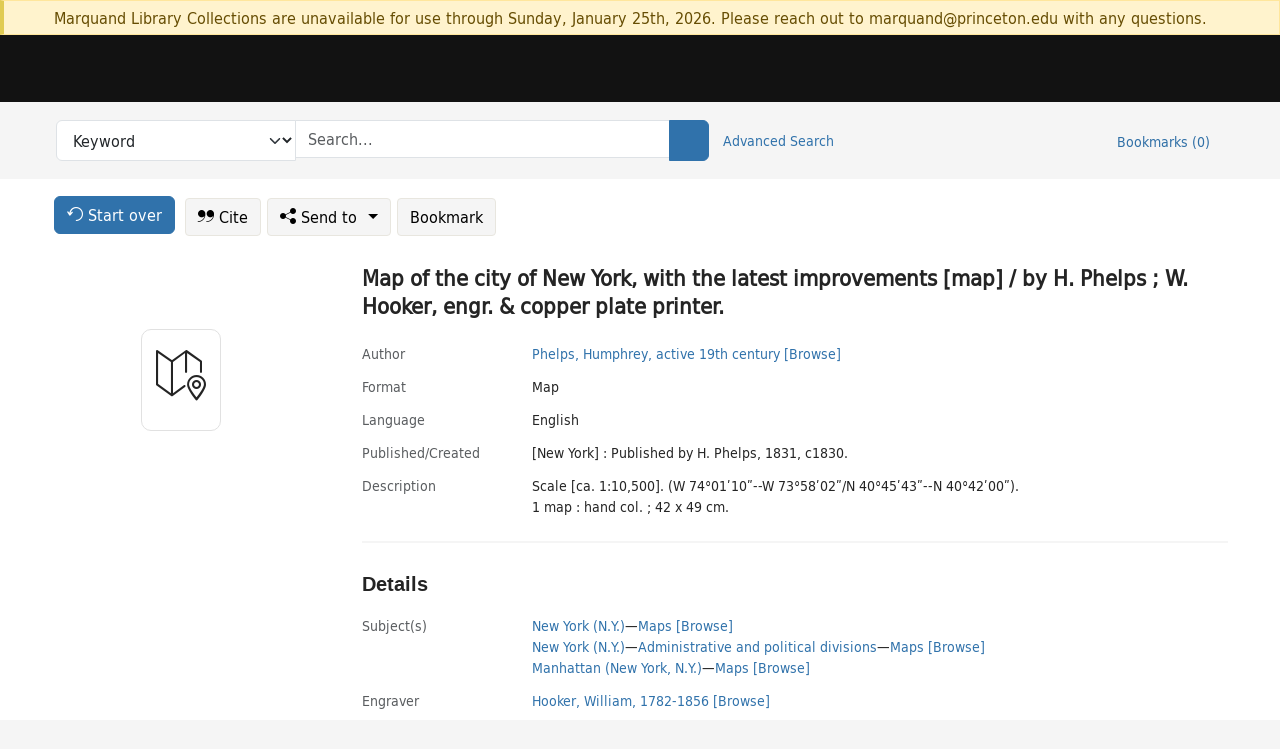

--- FILE ---
content_type: text/html; charset=utf-8
request_url: https://catalog.princeton.edu/catalog/9959449023506421
body_size: 7624
content:
<!DOCTYPE html>
<html lang="en" class="no-js">
  <head>
    <meta charset="utf-8">
    <meta http-equiv="Content-Type" content="text/html; charset=utf-8">

    <!-- Mobile viewport optimization h5bp.com/ad -->
    <meta name="HandheldFriendly" content="True">
    <meta name="viewport" content="width=device-width,initial-scale=1.0">

    <!-- OpenGraph metadata when sharing links, e.g., on FB -->
    <meta property="og:title" content="Map of the city of New York, with the latest improvements [map] / by H. Phelps ; W. Hooker, engr. & copper plate printer. - Princeton University Library Catalog" />

    <title>Map of the city of New York, with the latest improvements [map] / by H. Phelps ; W. Hooker, engr. & copper plate printer. - Princeton University Library Catalog</title>
    <link href="https://catalog.princeton.edu/catalog/opensearch.xml" title="Princeton University Library Catalog" type="application/opensearchdescription+xml" rel="search" />
    <link rel="icon" type="image/x-icon" href="/assets/favicon-d278d313ce27645290d60126dc43dc8f0e84a9ba48f4efce479d6f0658b6bf75.ico" />
    <link rel="stylesheet" href="/assets/application-3af77aa64cfa7f6fbcf80b1c315eabc1bff10f4c6c56076ffcda1f388acb0d84.css" media="screen" />
    <link rel="stylesheet" href="/assets/print-dab7197237f1eb28d6fec055fc9ab977543de68f256d5beae619e343a34441e0.css" media="print" />
    <link href="https://maxcdn.bootstrapcdn.com/font-awesome/4.6.3/css/font-awesome.min.css" rel="stylesheet" integrity="sha384-T8Gy5hrqNKT+hzMclPo118YTQO6cYprQmhrYwIiQ/3axmI1hQomh7Ud2hPOy8SP1" crossorigin="anonymous">
      <script src="/assets/application-c9dfbfddc1e70870388b93d2f5f4b5eaef990e1272748c6ea347f590144580f5.js"></script>
      <script src="/vite/assets/application-B5pptBav.js" crossorigin="anonymous" type="module"></script><link rel="modulepreload" href="/vite/assets/lux_import-gX-QkWxz.js" as="script" crossorigin="anonymous"><link rel="stylesheet" href="/vite/assets/lux_import-BmoZCljH.css" media="screen" />
    <script>window.Global = {"graphql":{"uri":"https://figgy.princeton.edu/graphql"},"figgy":{"url":"https://figgy.princeton.edu"}}</script>
    
    <script src="https://www.google.com/books/jsapi.js" defer="defer"></script>
    <meta name="csrf-param" content="authenticity_token" />
<meta name="csrf-token" content="NO9uWaKgZhfU2JvD-MGYFvODJ4unX70cC3E8cbJflti53Dtvo3NYx6KeE8P_8yuGS7Op1n7_bZZDN1Kwq7nypQ" />
    <link rel="alternate" title="xml" type="application/xml" href="https://catalog.princeton.edu/catalog/9959449023506421.xml" />
<link rel="alternate" title="marc" type="application/marc" href="https://catalog.princeton.edu/catalog/9959449023506421.marc" />
<link rel="alternate" title="marcxml" type="application/marcxml+xml" href="https://catalog.princeton.edu/catalog/9959449023506421.marcxml" />
<link rel="alternate" title="openurl_ctx_kev" type="application/x-openurl-ctx-kev" href="https://catalog.princeton.edu/catalog/9959449023506421.openurl_ctx_kev" />
<link rel="alternate" title="refworks_marc_txt" type="text/plain" href="https://catalog.princeton.edu/catalog/9959449023506421.refworks_marc_txt" />
<link rel="alternate" title="endnote" type="application/x-endnote-refer" href="https://catalog.princeton.edu/catalog/9959449023506421.endnote" />
<link rel="alternate" title="dc_xml" type="text/xml" href="https://catalog.princeton.edu/catalog/9959449023506421.dc_xml" />
<link rel="alternate" title="oai_dc_xml" type="text/xml" href="https://catalog.princeton.edu/catalog/9959449023506421.oai_dc_xml" />
<link rel="alternate" title="rdf_dc" type="text/xml" href="https://catalog.princeton.edu/catalog/9959449023506421.rdf_dc" />
<link rel="alternate" title="ris" type="application/x-research-info-systems" href="https://catalog.princeton.edu/catalog/9959449023506421.ris" />
<link rel="alternate" title="mendeley" type="application/x-research-info-systems" href="https://catalog.princeton.edu/catalog/9959449023506421.mendeley" />
<link rel="alternate" title="jsonld" type="application/ld+json" href="https://catalog.princeton.edu/catalog/9959449023506421.jsonld" />
<link rel="alternate" title="mla" type="text/html" href="https://catalog.princeton.edu/catalog/9959449023506421.mla" />
<link rel="alternate" title="apa" type="text/html" href="https://catalog.princeton.edu/catalog/9959449023506421.apa" />
<link rel="alternate" title="chicago_author_date" type="text/html" href="https://catalog.princeton.edu/catalog/9959449023506421.chicago_author_date" />
<link rel="alternate" title="chicago_notes_bibliography" type="text/html" href="https://catalog.princeton.edu/catalog/9959449023506421.chicago_notes_bibliography" />
    <!-- Google Tag Manager -->
<script>(function(w,d,s,l,i){w[l]=w[l]||[];w[l].push({'gtm.start':new Date().getTime(),event:'gtm.js'});var f=d.getElementsByTagName(s)[0],j=d.createElement(s),dl=l!='dataLayer'?'&l='+l:'';j.async=true;j.src='https://www.googletagmanager.com/gtm.js?id='+i+dl;f.parentNode.insertBefore(j,f);})(window,document,'script','dataLayer','GTM-W8GV6VVT');</script>
<!-- End Google Tag Manager -->

  </head>

  <body class="blacklight-catalog blacklight-catalog-show"
        data-bibdata-base-url="https://bibdata.princeton.edu" >
  <nav id="skip-link" role="navigation" aria-label="Skip links">
    <!-- Google Tag Manager (noscript) -->
<noscript><iframe aria-hidden='true' src="https://www.googletagmanager.com/ns.html?id=GTM-W8GV6VVT" height="0" width="0" style="display:none;visibility:hidden"></iframe></noscript>
<!-- End Google Tag Manager (noscript) -->

      <a class="element-invisible element-focusable rounded-bottom py-2 px-3" data-turbolinks="false" href="#search_field">Skip to search</a>
    <a class="element-invisible element-focusable rounded-bottom py-2 px-3" data-turbolinks="false" href="#main-container">Skip to main content</a>
    
  </nav>
    <div class="col-12 alert alert-warning announcement">
    <div class="container">
      <p>
      Marquand Library Collections are unavailable for use through Sunday, January 25th, 2026. Please reach out to marquand@princeton.edu with any questions.
      </p>
    </div>
  </div>

<header class="lux">
  <div class="pul_header">
      <orangelight-header bookmarks="0" :logged-in="false"></orangelight-header>
  </div>

    <div class="header__secondary">
      <nav class="container" aria-label='Search'>
        <div class="row">
          <div id="search-navbar" class="search-navbar navbar" role="search">
            <form class="search-query-form" action="https://catalog.princeton.edu/catalog" accept-charset="UTF-8" method="get">
  
    <label class="visually-hidden" for="search_field">Search in</label>
  <div class="input-group">
    

        <select id="search_field" aria-label="Targeted search options" class="form-select search-field" name="search_field"><option data-placeholder="Search..." value="all_fields">Keyword</option>
<option data-placeholder="Search..." value="title">Title (keyword)</option>
<option data-placeholder="Search..." value="author">Author (keyword)</option>
<option data-placeholder="Search..." value="subject">Subject (keyword)</option>
<option data-placeholder="Search..." value="left_anchor">Title starts with</option>
<option data-placeholder="Search..." value="browse_subject">Subject (browse)</option>
<option data-placeholder="Search..." value="browse_name">Author (browse)</option>
<option data-placeholder="Last name, first name. Title" value="name_title">Author (sorted by title)</option>
<option data-placeholder="e.g. P19.737.3" value="browse_cn">Call number (browse)</option></select>

    <label class="visually-hidden" for="q">search for</label>
      <span class="search-input">
            <input placeholder="Search..." class="search_q q form-control rounded-0" aria-label="search for" id="q" type="search" name="q" />
      </span>

    
        <button type="submit" class="btn btn-primary search-btn" id="search">
          <span class="submit-search-text visually-hidden">Search</span>
          <span class="lux">
            <lux-icon-base icon-name="search">
              <lux-icon-search class="lux-icon lux-icon-search" aria-hidden="true"></lux-icon-search>
            </lux-icon-base>
          </span>
        </button>
  </div>
</form>

            <ul class="search-options">
              <li>
                <a class="advanced_search" href="/advanced">Advanced Search</a>
              </li>
            </ul>
            <div class="user-utils">
  <ul class="nav justify-content-end">
    
      <li class="nav-item"><a id="bookmarks_nav" class="nav-link" href="/bookmarks">
  Bookmarks
  <span class="bookmarks-parens">
    (<span class="bookmarks-count" data-role='bookmark-counter'>0</span>)
  </span>
</a></li>
  </ul>
</div>

          </div>
        <div>
      </nav>
    </div>
</header>


  <dialog id="blacklight-modal" class="modal" data-turbo="false">
  <div class="modal-dialog modal-lg">
    <div class="modal-content">
    </div>
  </div>
</dialog>
 <!-- only render if page is using modal -->

  <main id="main-container" tabindex="-1">
    <div class="container">

      <h1 class="visually-hidden application-heading">Princeton University Library Catalog</h1>

      <div class="row">
  <div class="col-md-12">
    <div id="main-flashes" class="">
      <div class="flash_messages">
  <div class="container">
      
      
      
      
  </div>
</div>

    </div>
  </div>
</div>


      <div class="row">
          <div class="row">
  <div class='pagination-search-widgets'>
    <div class="col-xs px-1">
      <div class="button--start-over">
        <a class="catalog_startOverLink btn btn-primary" id="startOverLink" href="/"><span class="icon-refresh" aria-hidden="true"></span> <span>Start over</span></a>
      </div>
    </div>
    <div class="search-widgets col-xs">
  <ul class="navbar navbar-nav">
      <li>
        <a id="citeLink" data-blacklight-modal="trigger" class="btn btn-default" href="/catalog/9959449023506421/citation"><span class="icon-cite" aria-hidden="true"></span> Cite</a>
      </li>
    <li class="dropdown">
      <button class="btn btn-outline-primary dropdown-toggle" data-bs-toggle="dropdown"><span class="icon-share" aria-hidden="true"></span> Send <span class="d-none d-lg-inline">to <span class="caret"></span></span></button>
      <ul class="dropdown-menu position-absolute">
        <li class="sms">
          <a id="smsLink" data-blacklight-modal="trigger" class="icon-mobile dropdown-item" rel="nofollow" href="/catalog/9959449023506421/sms">SMS</a>
        </li>
        <li class="email">
          <a id="emailLink" data-blacklight-modal="trigger" class="icon-email dropdown-item" rel="nofollow" href="/catalog/9959449023506421/email">Email</a>
        </li>
          <li class="endnote">
            <a rel="nofollow" class="icon-external dropdown-item" href="/catalog/9959449023506421.endnote">EndNote</a>
          </li>
          <li class="refworks">
            <a rel="nofollow" class="icon-external dropdown-item" target="_blank" href="https://www.refworks.com/express/expressimport.asp?vendor=Princeton+University+Library+Catalog&amp;filter=MARC+Format&amp;encoding=65001&amp;url=https%3A%2F%2Fcatalog.princeton.edu%2Fcatalog%2F9959449023506421.refworks_marc_txt">RefWorks</a>
          </li>
          <li class="ris">
          <a rel="nofollow" class="icon-external dropdown-item" href="/catalog/9959449023506421.ris">RIS format (e.g. Zotero)</a>
          </li>
        <li class="print">
          <a href="javascript:if(window.print)window.print()" class="dropdown-item"><span class="icon-print" aria-hidden="true"></span>Printer</a>
        </li>
      </ul>
    </li>
    <li>
      <form data-doc-id="9959449023506421" data-present="In Bookmarks" data-absent="Bookmark" data-inprogress="Saving..." action="/bookmarks/9959449023506421" accept-charset="UTF-8" method="post"><input type="hidden" name="_method" value="put" autocomplete="off" /><input type="hidden" name="authenticity_token" value="2EY3tAsUG0TxXkev3V0N93V7Th-Vu4Cxu95mOpX7uCGnPOJJwzth0IFLqKQnZ-3UZYs7mZ6NKTvafXofBbDOGw" autocomplete="off" />
  <button name="button" type="submit" id="bookmark_toggle_9959449023506421" class="btn btn-btn-outline-secondary bookmark-button">Bookmark</button>
</form>
    </li>
  </ul>
</div>

  </div>  
</div>

<div id="main-content" class="col-12 main-content" data-host-id="">
  <div id="sidebar" class="blacklight-map">
      
  <div class="document-thumbnail" data-bib-id="9959449023506421"><div class="default"></div></div>





    
  </div>
  <div id="content" class="content">
    
<div class="col-12 header-row">
    <h1 itemprop="name" lang="en">Map of the city of New York, with the latest improvements [map] / by H. Phelps ; W. Hooker, engr. &amp; copper plate printer.</h1>
</div>

    <dl class="dl-horizontal  dl-invert top-fields">
        <dt class="blacklight-author_display">Author</dt>
        <dd class="blacklight-author_display"><a class="search-name" data-original-title="Search: Phelps, Humphrey, active 19th century" href="/?f[author_s][]=Phelps%2C+Humphrey%2C+active+19th+century">Phelps, Humphrey, active 19th century</a> <a class="browse-name" data-original-title="Browse: Phelps, Humphrey, active 19th century" dir="ltr" href="/browse/names?q=Phelps%2C+Humphrey%2C+active+19th+century">[Browse]</a></dd>
        <dt class="blacklight-format col-md-3">    Format
</dt>
  <dd class="col-md-9 blacklight-format">    Map
</dd>

        <dt class="blacklight-language_name_display col-md-3">    Language
</dt>
  <dd class="col-md-9 blacklight-language_name_display">    English
</dd>

        <dt class="blacklight-pub_created_display col-md-3">    Published/​Created
</dt>
  <dd class="col-md-9 blacklight-pub_created_display">    [New York] : Published by H. Phelps, 1831, c1830.
</dd>

        <dt class="blacklight-description_display col-md-3">    Description
</dt>
  <dd class="col-md-9 blacklight-description_display">    <ul id="description_display-list"><li class="blacklight-description_display" dir="ltr">Scale [ca. 1:10,500]. (W 74°01ʹ10ʺ--W 73°58ʹ02ʺ/N 40°45ʹ43ʺ--N 40°42ʹ00ʺ).</li><li class="blacklight-description_display" dir="ltr">1 map : hand col. ; 42 x 49 cm.</li></ul>
</dd>

</dl>

    <script>
      let libcalScript = document.createElement('script');
      libcalScript.type = 'text/javascript';
      libcalScript.src = 'https://libcal.princeton.edu/libmaps/blacklight';
      document.head.appendChild(libcalScript);
      function addStyle(styleString) {
        const style = document.createElement('style');
        style.textContent = styleString;
        document.head.append(style);
      }

      addStyle(`
          .springy-icon { display: none !important; }
          a.springy-button {
             font-size: 14px !important;
            }
  .springy-button-div {
      margin-left: 1.25em !important;
  }
  @media screen and (max-width: 480px) {
   .springy-button-div {
      margin-left: 0 !important;
    }
  }
  .springy-button {
    height:auto !important;
    cursor:pointer !important;
    display:inline-block !important;
    white-space:nowrap !important;
    margin:0 0 0px 0px !important;
    padding:.25rem .5rem !important;
    text-shadow:none !important;
    font-size:1rem !important;
    font-weight:bold !important;
    color:#3072AB !important;
    border-radius:3px !important;
    border-color: #3072AB !important;
    border-radius: 0.25rem !important;
    border-width: 1.5px !important;
    background-color: white !important;
    border-style: solid !important;
    line-height: inherit !important;
}

.springy-button:hover {
    background: #F5F9FF !important;
    color: #23578B !important;
}

.springy-button:active{
    background-color: #255783 !important;
    border-color: #225179 !important;
}
.springy-button:focus{
    color: #ffffff !important;
    background-color: #285e8d !important;
    border-color: #255783 !important;
    box-shadow: 0 0 0 0.2rem rgba(79, 135, 184, 0.5) !important;
}

      `);

    </script>
    
<div id="document" class="document blacklight-map" itemscope  itemtype="http://schema.org/Thing" data-location="[&quot;rare$map&quot;, &quot;Special Collections&quot;]">
  <div id="doc_9959449023506421">
      <span vocab="http://id.loc.gov/vocabulary/identifiers/">
    <meta property="http://purl.org/library/oclcnum" content="1340513074" />
</span>

      <h2>Details</h2>
<dl class="dl-horizontal  dl-invert document-details">
        <dt class="blacklight-lc_subject_display col-md-3">    Subject(s)
</dt>
  <dd class="col-md-9 blacklight-lc_subject_display">    <ul><li dir="ltr"><a class="search-subject" data-original-title="Search: New York (N.Y.)" href="/?f[lc_subject_facet][]=New+York+%28N.Y.%29">New York (N.Y.)</a><span class="subject-level">—</span><a class="search-subject" data-original-title="Search: New York (N.Y.)—Maps" href="/?f[lc_subject_facet][]=New+York+%28N.Y.%29%E2%80%94Maps">Maps</a> <a class="browse-subject" data-original-title="Browse: New York (N.Y.)—Maps" aria-label="Browse: New York (N.Y.)—Maps" dir="ltr" href="/browse/subjects?q=New+York+%28N.Y.%29%E2%80%94Maps&amp;vocab=lc_subject_facet">[Browse]</a></li><li dir="ltr"><a class="search-subject" data-original-title="Search: New York (N.Y.)" href="/?f[lc_subject_facet][]=New+York+%28N.Y.%29">New York (N.Y.)</a><span class="subject-level">—</span><a class="search-subject" data-original-title="Search: New York (N.Y.)—Administrative and political divisions" href="/?f[lc_subject_facet][]=New+York+%28N.Y.%29%E2%80%94Administrative+and+political+divisions">Administrative and political divisions</a><span class="subject-level">—</span><a class="search-subject" data-original-title="Search: New York (N.Y.)—Administrative and political divisions—Maps" href="/?f[lc_subject_facet][]=New+York+%28N.Y.%29%E2%80%94Administrative+and+political+divisions%E2%80%94Maps">Maps</a> <a class="browse-subject" data-original-title="Browse: New York (N.Y.)—Administrative and political divisions—Maps" aria-label="Browse: New York (N.Y.)—Administrative and political divisions—Maps" dir="ltr" href="/browse/subjects?q=New+York+%28N.Y.%29%E2%80%94Administrative+and+political+divisions%E2%80%94Maps&amp;vocab=lc_subject_facet">[Browse]</a></li><li dir="ltr"><a class="search-subject" data-original-title="Search: Manhattan (New York, N.Y.)" href="/?f[lc_subject_facet][]=Manhattan+%28New+York%2C+N.Y.%29">Manhattan (New York, N.Y.)</a><span class="subject-level">—</span><a class="search-subject" data-original-title="Search: Manhattan (New York, N.Y.)—Maps" href="/?f[lc_subject_facet][]=Manhattan+%28New+York%2C+N.Y.%29%E2%80%94Maps">Maps</a> <a class="browse-subject" data-original-title="Browse: Manhattan (New York, N.Y.)—Maps" aria-label="Browse: Manhattan (New York, N.Y.)—Maps" dir="ltr" href="/browse/subjects?q=Manhattan+%28New+York%2C+N.Y.%29%E2%80%94Maps&amp;vocab=lc_subject_facet">[Browse]</a></li></ul>
</dd>

        
<dt class="blacklight-engraver">Engraver</dt>
<dd><ul>
    <li class="blacklight-engraver" dir="ltr"><a class="search-related-name" data-original-title="Search: Hooker, William, 1782-1856" href="/?f[author_s][]=Hooker%2C+William%2C+1782-1856">Hooker, William, 1782-1856</a>  <a class="browse-related-name" data-original-title="Search: Hooker, William, 1782-1856" href="/browse/names?q=Hooker%2C+William%2C+1782-1856">[Browse]</a></li>
</ul></dd>
<dt class="blacklight-former-owner">Former owner</dt>
<dd><ul>
    <li class="blacklight-former-owner" dir="ltr"><a class="search-related-name" data-original-title="Search: Fox, N. B." href="/?f[author_s][]=Fox%2C+N.+B.">Fox, N. B.</a>  <a class="browse-related-name" data-original-title="Search: Fox, N. B." href="/browse/names?q=Fox%2C+N.+B.">[Browse]</a></li>
</ul></dd>

        <dt class="blacklight-lcgft_s col-md-3">    Library of Congress genre(s)
</dt>
  <dd class="col-md-9 blacklight-lcgft_s">    <ul><li dir="ltr"><a class="search-subject" data-original-title="Search: Maps" href="/?f[lcgft_genre_facet][]=Maps">Maps</a> <a class="browse-subject" data-original-title="Browse: Maps" aria-label="Browse: Maps" dir="ltr" href="/browse/subjects?q=Maps&amp;vocab=lcgft_genre_facet">[Browse]</a></li></ul>
</dd>

        <dt class="blacklight-aat_s col-md-3">    Getty AAT genre
</dt>
  <dd class="col-md-9 blacklight-aat_s">    <ul><li dir="ltr"><a class="search-subject" data-original-title="Search: Maps" href="/?f[aat_genre_facet][]=Maps">Maps</a><span class="subject-level">—</span><a class="search-subject" data-original-title="Search: Maps—New York (State)" href="/?f[aat_genre_facet][]=Maps%E2%80%94New+York+%28State%29">New York (State)</a><span class="subject-level">—</span><a class="search-subject" data-original-title="Search: Maps—New York (State)—New York" href="/?f[aat_genre_facet][]=Maps%E2%80%94New+York+%28State%29%E2%80%94New+York">New York</a><span class="subject-level">—</span><a class="search-subject" data-original-title="Search: Maps—New York (State)—New York—1831" href="/?f[aat_genre_facet][]=Maps%E2%80%94New+York+%28State%29%E2%80%94New+York%E2%80%941831">1831</a> <a class="browse-subject" data-original-title="Browse: Maps—New York (State)—New York—1831" aria-label="Browse: Maps—New York (State)—New York—1831" dir="ltr" href="/browse/subjects?q=Maps%E2%80%94New+York+%28State%29%E2%80%94New+York%E2%80%941831&amp;vocab=aat_genre_facet">[Browse]</a></li><li dir="ltr"><a class="search-subject" data-original-title="Search: City maps" href="/?f[aat_genre_facet][]=City+maps">City maps</a><span class="subject-level">—</span><a class="search-subject" data-original-title="Search: City maps—New York (State)" href="/?f[aat_genre_facet][]=City+maps%E2%80%94New+York+%28State%29">New York (State)</a><span class="subject-level">—</span><a class="search-subject" data-original-title="Search: City maps—New York (State)—New York" href="/?f[aat_genre_facet][]=City+maps%E2%80%94New+York+%28State%29%E2%80%94New+York">New York</a><span class="subject-level">—</span><a class="search-subject" data-original-title="Search: City maps—New York (State)—New York—1831" href="/?f[aat_genre_facet][]=City+maps%E2%80%94New+York+%28State%29%E2%80%94New+York%E2%80%941831">1831</a> <a class="browse-subject" data-original-title="Browse: City maps—New York (State)—New York—1831" aria-label="Browse: City maps—New York (State)—New York—1831" dir="ltr" href="/browse/subjects?q=City+maps%E2%80%94New+York+%28State%29%E2%80%94New+York%E2%80%941831&amp;vocab=aat_genre_facet">[Browse]</a></li></ul>
</dd>

        <dt class="blacklight-notes_display col-md-3">    Notes
</dt>
  <dd class="col-md-9 blacklight-notes_display">    <ul id="notes_display-list"><li class="blacklight-notes_display" dir="ltr">&quot;Corrected to 1831.&quot;</li><li class="blacklight-notes_display" dir="ltr">&quot;Entered according to act of Congress the 1st day of July 1830, by Humphrey Phelps of the State of New York.&quot;</li><li class="blacklight-notes_display" dir="ltr">Includes references to points of interest.</li><li class="blacklight-notes_display" dir="ltr">Covers Manhattan south of 34st St.</li><li class="blacklight-notes_display" dir="ltr">Shows streets, selected public buildings, and piers.</li><li class="blacklight-notes_display" dir="ltr">Issued in cover (13 x 8 cm.) with title: N. York City.</li></ul>
</dd>

        <dt class="blacklight-provenance_display col-md-3">    Provenance
</dt>
  <dd class="col-md-9 blacklight-provenance_display">    Historic Maps copy is from the estate of N.B. Fox, Princeton class of 1899.
</dd>

        
<dt class="blacklight-cover-title">Cover title</dt>
<dd><ul>
	<li class="blacklight-cover-title" dir="ltr">N. York City</li>
</ul></dd>

        <dt class="blacklight-oclc_s col-md-3">    OCLC
</dt>
  <dd class="col-md-9 blacklight-oclc_s">    1340513074
</dd>

  <dt>Statement on responsible collection description</dt>
<dd>Princeton University Library aims to describe library materials in a manner that is respectful to the individuals and communities who create, use, and are represented in the collections we manage. <a href="https://library.princeton.edu/about/responsible-collection-description" target="_blank"
   aria-label="Read more about Statement responsible collection description (opens in new tab)">Read more...</a></dd>

</dl>

  </div>
</div>

<!-- COinS, for Zotero among others. -->
<span class="Z3988" aria-hidden='true' title="url_ver=Z39.88-2004&amp;url_ctx_fmt=info%3Aofi%2Ffmt%3Akev%3Amtx%3Actx&amp;ctx_ver=Z39.88-2004&amp;ctx_tim=2026-01-16T08%3A47%3A22%2B00%3A00&amp;ctx_id=&amp;ctx_enc=info%3Aofi%2Fenc%3AUTF-8&amp;rft.genre=unknown&amp;rft.title=Map+of+the+city+of+New+York%2C+with+the+latest+improvements&amp;rft.creator=Phelps%2C+Humphrey&amp;rft.pub=New+York%3A+Published+by+H.+Phelps&amp;rft.format=map&amp;rft.date=1831&amp;rft_val_fmt=info%3Aofi%2Ffmt%3Akev%3Amtx%3Aunknown&amp;rft_id=https%3A%2F%2Fcatalog.princeton.edu%2Fcatalog%2F9959449023506421&amp;rft_id=info%3Aoclcnum%2F1340513074&amp;rfr_id=info%3Asid%2Fcatalog.princeton.edu%3Agenerator"></span>



      <dl class="dl-horizontal dl-invert">
        <dt class="other-views">Other views</dt>
        <dd class="classic-views">
          <a id="staffLink" href="/catalog/9959449023506421/staff_view">Staff view</a>
        </dd>
      </dl>
    <nav class="navbar navbar-expand-lg harmful-content-feedback" aria-label="Feedback">
  <a title="Ask a Question" class="ask-a-question" data-blacklight-modal="trigger" href="/ask_a_question?ask_a_question_form%5Bid%5D=9959449023506421&amp;ask_a_question_form%5Btitle%5D=Map+of+the+city+of+New+York%2C+with+the+latest+improvements+%5Bmap%5D+%2F+by+H.+Phelps+%3B+W.+Hooker%2C+engr.+%26+copper+plate+printer.">Ask a Question</a>
  <a title="Suggest a Correction" class="suggest-correction" data-blacklight-modal="trigger" href="/suggest_correction?suggest_correction_form%5Bid%5D=9959449023506421&amp;suggest_correction_form%5Btitle%5D=Map+of+the+city+of+New+York%2C+with+the+latest+improvements+%5Bmap%5D+%2F+by+H.+Phelps+%3B+W.+Hooker%2C+engr.+%26+copper+plate+printer.">Suggest a Correction</a>
</nav>

  </div>
  <div id="aside" class="blacklight-map">
    <h2 class="visually-hidden">Supplementary Information</h2>
    
  </div>
</div>

      </div>

    </div>
    <div class="lux">
      <bookmark-login-dialog login-url="/users/sign_in?origin=%2Fcatalog%2F9959449023506421"></bookmark-login-dialog>
    </div>
  </main>
  <div class="pul_footer">
  <div class="container">
    <footer class="lux">
      <lux-library-footer></lux-library-footer>
    </footer>
  </div>
</div>

  <script>
    // Intentionally block DOM parsing until we have removed the no-js class,
    // to avoid layout shifts
    document.querySelector('html').classList.remove('no-js');
  </script>
  </body>
</html>
